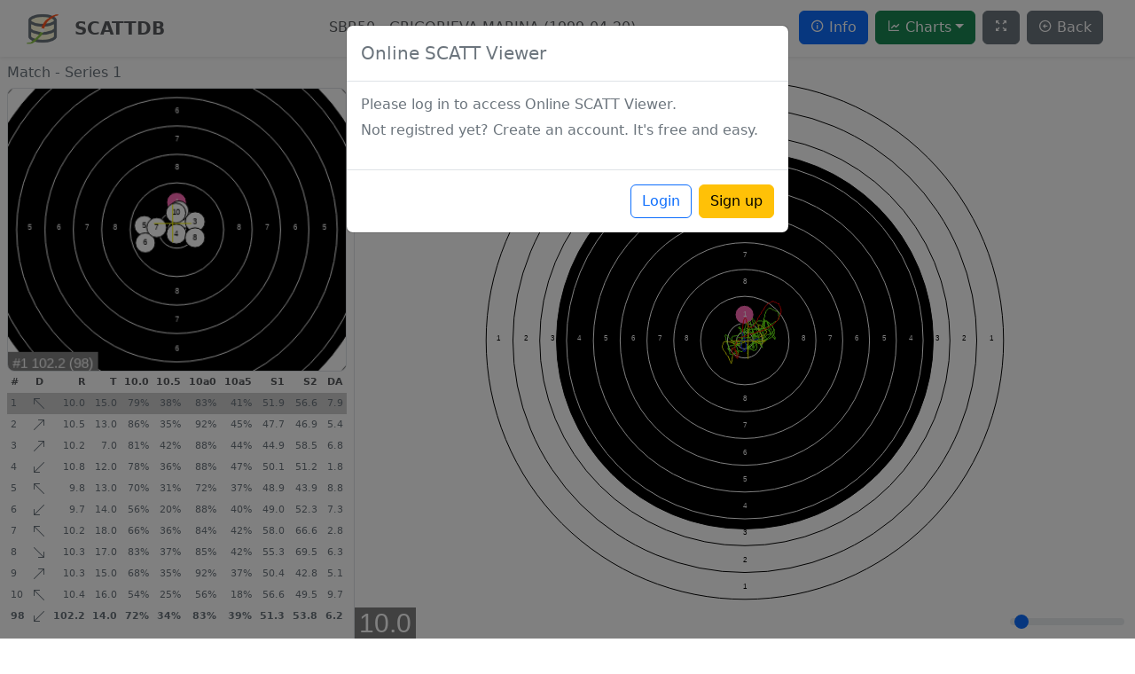

--- FILE ---
content_type: text/html; charset=utf-8
request_url: https://www.google.com/recaptcha/api2/aframe
body_size: -130
content:
<!DOCTYPE HTML><html><head><meta http-equiv="content-type" content="text/html; charset=UTF-8"></head><body><script nonce="g0WZa9n57Ih1B4sNvj0IvA">/** Anti-fraud and anti-abuse applications only. See google.com/recaptcha */ try{var clients={'sodar':'https://pagead2.googlesyndication.com/pagead/sodar?'};window.addEventListener("message",function(a){try{if(a.source===window.parent){var b=JSON.parse(a.data);var c=clients[b['id']];if(c){var d=document.createElement('img');d.src=c+b['params']+'&rc='+(localStorage.getItem("rc::a")?sessionStorage.getItem("rc::b"):"");window.document.body.appendChild(d);sessionStorage.setItem("rc::e",parseInt(sessionStorage.getItem("rc::e")||0)+1);localStorage.setItem("rc::h",'1768882853101');}}}catch(b){}});window.parent.postMessage("_grecaptcha_ready", "*");}catch(b){}</script></body></html>

--- FILE ---
content_type: application/javascript; charset=UTF-8
request_url: https://scattdb.com/javascripts/scatt.min.js
body_size: 8103
content:
"use strict";function openFullscreen(){var elem=document.documentElement;elem.requestFullscreen?elem.requestFullscreen():elem.webkitRequestFullscreen?elem.webkitRequestFullscreen():elem.msRequestFullscreen&&elem.msRequestFullscreen()}function closeFullscreen(){var elem=document.documentElement;document.exitFullscreen?document.exitFullscreen():document.webkitExitFullscreen?document.webkitExitFullscreen():document.msExitFullscreen&&document.msExitFullscreen()}function fullscreen(){var full_screen_element;null!==document.fullscreenElement?closeFullscreen():openFullscreen()}let selectedShotIndex=0,selectSerieIndex=0,sightingShots,scaleMain=1,scale=1;drawBorder=!1;var stop=!1,elems=document.getElementsByTagName("tr");function zoom(event){event.preventDefault(),"BTLN"!=eventType&&(scale+=-.001*event.wheelDelta,scale=Math.min(Math.max(.1,scale),4),draw(eventType,dataShotsSighting,dataShotsMatch,caliber,scale))}elems[1].style.background="#cccccc";var reverse=!1;function tapHandler(event){event.preventDefault(),"BTLN"!=eventType&&(reverse?scale+=.1:scale-=.1,scale=Math.min(Math.max(.1,scale),4),.1==scale?reverse=!0:4==scale&&(reverse=!1),draw(eventType,dataShotsSighting,dataShotsMatch,caliber,scale))}function draw(eventType,dataShotsSighting,dataShotsMatch,caliber,scale){var targets=document.getElementsByClassName("targetS"),k=0,j=1;Array.prototype.forEach.call(targets,(function(el){var wheelEvent="onwheel"in el?"wheel":void 0!==el.onmousewheel?"mousewheel":"DOMMouseScroll";for(var i in el.addEventListener(wheelEvent,zoom),el.addEventListener("touchstart",tapHandler),drawTarget(el,scale,eventType,!0),dataShotsSighting[k].scattFileDataShots){var color="white",colorT="black";sightingShots&&selectSerieIndex==k&&selectedShotIndex+1==j&&(color="#ff69b4",colorT="white"),drawShot(el.id,j,dataShotsSighting[k].scattFileDataShots[i].breachX,dataShotsSighting[k].scattFileDataShots[i].breachY,caliber,scale,"black",color,colorT),j++}drawCross(el.id,dataShotsSighting[k].avgBreachX,dataShotsSighting[k].avgBreachY,"yellow",scale),textTarget(el.id,"#"+(k+1)+" "+dataShotsSighting[k].result.toFixed(1)+" ("+dataShotsSighting[k].resultInt+")","15px Arial","white"),k++})),targets=document.getElementsByClassName("targetM"),k=0,j=1,Array.prototype.forEach.call(targets,(function(el){var wheelEvent="onwheel"in el?"wheel":void 0!==el.onmousewheel?"mousewheel":"DOMMouseScroll";for(var i in el.addEventListener(wheelEvent,zoom),el.addEventListener("touchstart",tapHandler),drawTarget(el,scale,eventType,!1),dataShotsMatch[k].scattFileDataShots){var color="white",colorT="black";sightingShots||selectSerieIndex!=k||selectedShotIndex+1!=j||(color="#ff69b4",colorT="white"),drawShot(el.id,j,dataShotsMatch[k].scattFileDataShots[i].breachX,dataShotsMatch[k].scattFileDataShots[i].breachY,caliber,scale,"black",color,colorT),j++}drawCross(el.id,dataShotsMatch[k].avgBreachX,dataShotsMatch[k].avgBreachY,"yellow",scale),textTarget(el.id,"#"+(k+1)+" "+dataShotsMatch[k].result.toFixed(1)+" ("+dataShotsMatch[k].resultInt+")","15px Arial","white"),k++}))}function fitToContainer(canvas){canvas.style.width="100%",canvas.style.height="100%",canvas.width=document.getElementById("main").offsetWidth,canvas.height=document.getElementById("main").offsetHeight}var reverseMain=!1,idGraph,myChart;function tapHandlerMain(event){event.preventDefault(),"BTLN"!=eventType&&(reverseMain?scaleMain+=.1:scaleMain-=.1,scaleMain=Math.min(Math.max(.1,scaleMain),10),.1==scaleMain?reverseMain=!0:10==scaleMain&&(reverseMain=!1),drawMainTarget())}function drawMainTarget(){stop=!0;var target=document.getElementById("targetMain");fitToContainer(target);var wheelEvent="onwheel"in target?"wheel":void 0!==target.onmousewheel?"mousewheel":"DOMMouseScroll";target.addEventListener(wheelEvent,zoomMain),target.addEventListener("touchstart",tapHandlerMain),drawTarget(target,scaleMain,eventType,sightingShots);var color="#ff69b4",colorT="white",shots,dataShots;dataShots=sightingShots?dataShotsSighting:dataShotsMatch;var index=0;for(var i in dataShots)for(var j in dataShots[i].scattFileDataShots){if(i==selectSerieIndex&&index==selectedShotIndex){shots=dataShots[i].scattFileDataShots[j];break}index++}var heartDiv=document.getElementById("heartRateDiv"),heart;0==shots.pulseRate?heartDiv.hidden=!0:heartDiv.hidden=!1,document.getElementById("heartRate").textContent=shots.pulseRate,drawShot(target.id,selectedShotIndex+1,shots.breachX,shots.breachY,caliber,scaleMain,"black",color,colorT),drawTrace(target.id,shots.scattFileDataTraces,shots.traceIndex,shots.sampleRate,scaleMain),drawCross(target.id,shots.avgX,shots.avgY,"yellow",scaleMain),textTarget(target.id,shots.result.toFixed(1),"30px Arial","white"),drawGraph(shots.speed,shots.distance,shots.trigger,shots.distanceX,shots.distanceY)}function zoomMain(){event.preventDefault(),"BTLN"!=eventType&&(scaleMain+=-.001*event.wheelDelta,scaleMain=Math.min(Math.max(.1,scaleMain),10),drawMainTarget())}function showGraph(id){var div=document.getElementById("main");"100vh"==div.style.height||""==div.style.height?(div.style.height="70vh",document.getElementById("range").style.marginBottom="24vh"):idGraph==id&&(div.style.height="100vh",document.getElementById("range").style.marginBottom=""),idGraph=id,drawMainTarget()}function selectShot(e,serie,shot,isSighting){for(var elems=document.getElementsByTagName("tr"),i=0;i<elems.length;i++)elems[i].style.background="";e.style.background="#cccccc",selectSerieIndex=serie-1,selectedShotIndex=shot-1,sightingShots=isSighting,drawMainTarget(),draw(eventType,dataShotsSighting,dataShotsMatch,caliber,scale)}function drawGraph(speed,distance,trigger,distanceX,distanceY){var ctxChart=document.getElementById("myChart"),obj1,obj2,title,legend1,legend2;ctxChart.style.width="100%",ctxChart.style.height="100%",ctxChart.width=document.getElementById("graph").offsetWidth,ctxChart.height=document.getElementById("graph").offsetHeight;var reverse=!0,displayLegend=!1,display2Axis=!1,position="left",backgroundColor="rgba(54, 162, 235, 0.2)",borderColor="rgba(54, 192, 235, 1)";1==idGraph?(obj1=distanceX,obj2=distanceY,title="Distance",backgroundColor="rgba(255, 99, 132, 0.2)",borderColor="rgba(255, 99, 132, 1)"):2==idGraph?(obj1=distance,obj2=trigger,title="Absolute distance",legend1="Distance",legend2="Trigger (%)",Object.keys(trigger).length>0&&(position="right",displayLegend=!0,display2Axis=!0)):(obj1=speed,title="Speed (mm/sec)",reverse=!1,backgroundColor="rgba(75, 192, 192, 0.2)",borderColor="rgba(75, 192, 192, 1)");var data1=[],data2=[],dataLabel=[];Object.keys(obj1).sort((function(a,b){return parseFloat(a)-parseFloat(b)})).forEach((function(key){data1.push(obj1[key]),dataLabel.push(key)})),obj2&&Object.keys(obj2).sort((function(a,b){return parseFloat(a)-parseFloat(b)})).forEach((function(key){data2.push(obj2[key])})),myChart&&myChart.destroy(),myChart=new Chart(ctxChart,{type:"line",data:{labels:dataLabel,datasets:[{data:data1,fill:!1,borderWidth:1,backgroundColor:backgroundColor,borderColor:borderColor,yAxisID:"id1"},{data:data2,type:"line",fill:!1,backgroundColor:"rgba(75, 192, 192, 0.2)",borderColor:"rgba(75, 192, 192, 1)",borderWidth:1,yAxisID:"id2"}]},options:{plugins:{legend:{display:!1},title:{display:!0,padding:0,text:title}},elements:{point:{radius:0}},scales:{id1:{beginAtZero:!1,reverse:reverse,title:{display:displayLegend,text:legend1,fontColor:"rgba(54, 192, 235, 1)"},position:position},id2:{beginAtZero:!0,max:120,title:{display:displayLegend,text:legend2,fontColor:"rgba(75, 192, 192, 1)"},position:"left",grid:{drawOnChartArea:!1},display:display2Axis}}}})}function play(){stop=!0;var target=document.getElementById("targetMain");fitToContainer(target);var wheelEvent="onwheel"in target?"wheel":void 0!==target.onmousewheel?"mousewheel":"DOMMouseScroll",shots,dataShots;target.addEventListener(wheelEvent,zoomMain),target.addEventListener("touchstart",tapHandlerMain),drawTarget(target,scaleMain,eventType,sightingShots),dataShots=sightingShots?dataShotsSighting:dataShotsMatch;var index=0;for(var i in dataShots)for(var j in dataShots[i].scattFileDataShots){if(i==selectSerieIndex&&index==selectedShotIndex){shots=dataShots[i].scattFileDataShots[j];break}index++}stop=!1,traceColor=!1,traceAnimIndex=0,drawTraceAnim(target.id,shots.scattFileDataTraces,shots.traceIndex,shots.sampleRate,scaleMain,shots,caliber)}window.addEventListener("resize",drawMainTarget),dataShotsSighting.length>0&&(sightingShots=!0),draw(eventType,dataShotsSighting,dataShotsMatch,caliber,scale),drawMainTarget();